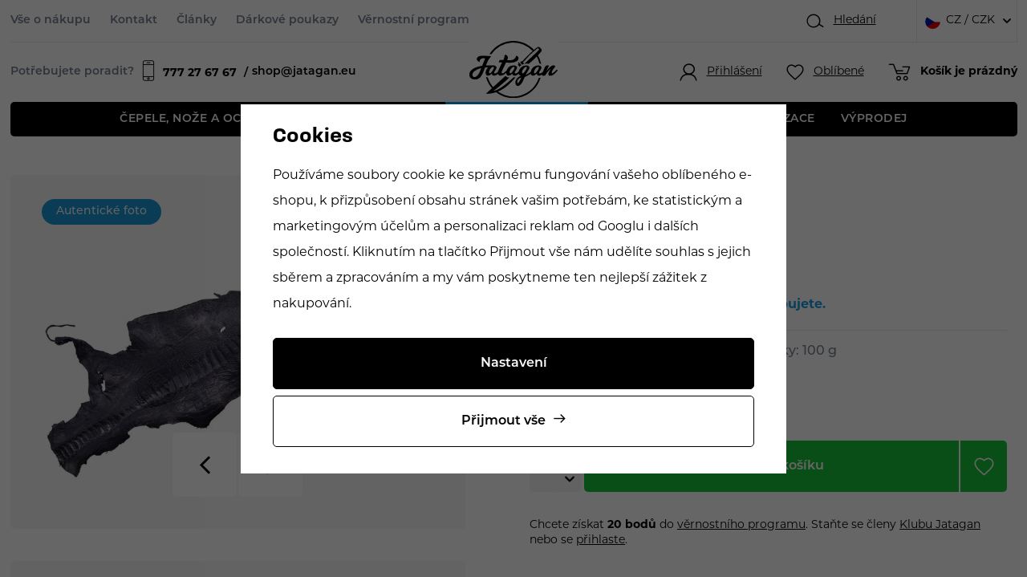

--- FILE ---
content_type: text/html; charset=UTF-8
request_url: https://www.jatagan.cz/pstrosi-kuze-52_z20426/
body_size: 22388
content:
<!DOCTYPE html>


                     
    
         
            
   

    
        
                
        
        

                                                

   
   
   

   
      

<html class="no-js lang-cs" lang="cs">
<head>
   <meta charset="utf-8">
   
      <meta name="author" content="Jatagan.cz">
   

   <meta name="web_author" content="wpj.cz">

   
      <meta name="description" content="Pštrosí kůže z afrických pštrosů. Vyznačuje se mimořádnou pevností a trvanlivostí.  Je odolná vůči opotřebení a v nepropustnosti vody předčí kůži krokodýlí.">
   

         <meta name="viewport" content="width=device-width, initial-scale=1">
   
   <meta property="og:title" content="Pštrosí kůže 52 - Prodej nožů a potřeb pro výrobu nožů | Jatagan">
      
         <meta property="og:image" content="https://www.jatagan.cz/data/tmp/108/3/35373_108.jpg?1718540664_1">
   
   <meta property="og:url" content="https://www.jatagan.cz/pstrosi-kuze-52_z20426/">
   <meta property="og:type" content="website">

   
   

   
      <title>Pštrosí kůže 52 - Prodej nožů a potřeb pro výrobu nožů | Jatagan</title>
   

   
      
   <link rel="stylesheet" href="https://use.typekit.net/ahb7llz.css">


      
         <link rel="stylesheet" href="/web/build/app.4969f6fb.css">
         
      
   <link rel="stylesheet" href="/web/build/product.490fbe42.css">

   
   
             
       <link rel="alternate" hreflang="cs" href="https://www.jatagan.cz/pstrosi-kuze-52_z20426/">
          
       <link rel="alternate" hreflang="en" href="https://www.jatagan.eu/ostrich-skin-52_z20426/">
          
       <link rel="alternate" hreflang="sk" href="https://www.jatagan.sk/pstrosia-koza-52_z20426/">
   

   
         <link rel="canonical" href="https://www.jatagan.cz/pstrosi-kuze-52_z20426/">
   

   
               <meta name="robots" content="index, follow">
         

   
         

   
   <link rel="shortcut icon" href="/templates/images/favicon.ico">
   
   
   <link rel="search" href="/vyhledavani/" type="text/html">

   <script src="/common/static/js/sentry-6.16.1.min.js"></script>

<script>
   Sentry.init({
      dsn: 'https://bdac53e35b1b4424b35eb8b76bcc2b1a@sentry.wpj.cz/9',
      allowUrls: [
         /www\.jatagan\.cz\//
      ],
      denyUrls: [
         // Facebook flakiness
         /graph\.facebook\.com/i,
         // Facebook blocked
         /connect\.facebook\.net\/en_US\/all\.js/i,
         // Chrome extensions
         /extensions\//i,
         /^chrome:\/\//i,
         /kupshop\.local/i
      ],
      beforeSend(event) {
         if (!/FBA[NV]|PhantomJS|SznProhlizec/.test(window.navigator.userAgent)) {
            return event;
         }
      },
      ignoreErrors: [
         // facebook / ga + disabled cookies
         'fbq is not defined',
         'Can\'t find variable: fbq',
         '_gat is not defined',
         'AW is not defined',
         'Can\'t find variable: AW',
         'url.searchParams.get', // gtm koza
         // localstorage not working in incoginto mode in iOS
         'The quota has been exceeded',
         'QuotaExceededError',
         'Undefined variable: localStorage',
         'localStorage is null',
         'The operation is insecure',
         "Failed to read the 'localStorage'",
         "gtm_",
         "Can't find variable: glami",
      ]
   });

   Sentry.setTag("web", "prod_jatagan_db");
   Sentry.setTag("wbpck", 1);
   Sentry.setTag("adm", 0);
   Sentry.setTag("tpl", "x");
   Sentry.setTag("sentry_v", "6.16.1");
</script>

   <script>
   window.wpj = window.wpj || {};
   wpj.onReady = wpj.onReady || [];
   wpj.jsShop = wpj.jsShop || {events:[]};

   window.dataLayer = window.dataLayer || [];
   function gtag() {
      window.dataLayer.push(arguments);
   }
   window.wpj.cookie_bar_send = true;

   wpj.getCookie = (sKey) => decodeURIComponent(
      document.cookie.replace(
         new RegExp(
            '(?:(?:^|.*;)\\s*' +
            encodeURIComponent(sKey).replace(/[\-\.\+\*]/g, '\\$&') +
            '\\s*\\=\\s*([^;]*).*$)|^.*$'
         ),
         '$1'
      )
   ) || null;

      var consents = wpj.getCookie('cookie-bar')?.split(',');

   if (!(consents instanceof Array)){
      consents = [];
   }

   consents_fields = {
      ad_storage: consents.includes('ad_storage') ? 'granted' : 'denied',
      ad_user_data: consents.includes('ad_storage') ? 'granted' : 'denied',
      ad_personalization: consents.includes('ad_storage') ? 'granted' : 'denied',
      personalization_storage: consents.includes('personalization_and_functionality_storage') ? 'granted' : 'denied',
      functionality_storage: 'granted',
      analytics_storage: consents.includes('analytics_storage') ? 'granted' : 'denied',
   };
   gtag('consent', 'default', consents_fields);

   gtag("set", "ads_data_redaction", true);

   dataLayer.push({
      'event': 'defaultConsent',
      'consents' : consents_fields,
      'version': 'v2'
   });
   </script>

<script>
   wpj.data = wpj.data || { };

      wpj.data.instagram = true;
   
   

   

   
</script>


   

         <meta name="google-site-verification" content="xea0s6o4JqPd1VS3s27YmvpF0Ibpo8J0z7HR8bDl110">
   
   
   
   
          

      

   

<script>page_data = {"page":{"language":"cs","title":"P\u0161tros\u00ed k\u016f\u017ee 52 - Prodej no\u017e\u016f a pot\u0159eb pro v\u00fdrobu no\u017e\u016f | Jatagan","path":"\/pstrosi-kuze-52_z20426\/","currency":"CZK","currencyRate":1,"breadCrumbs":[{"id":"","name":"Dom\u016f"},{"id":1112,"name":"V\u00fdroba pouzdra"},{"id":77,"name":"K\u016f\u017ee"},{"id":"","name":"P\u0161tros\u00ed k\u016f\u017ee 52"}],"environment":"live","type":"product"},"user":{"sessionId":"77349773a6b9bd8150f188accb1ba3ac","cartId":"no-cartID","type":"anonymous","cartValue":0,"cartValueWithVat":0,"cartValueWithoutVat":0,"cartItems":0},"resetRefferer":false,"event":"pageView","products":[{"id":20426,"idProduct":20426,"EAN":2000000204260,"code":"LY282","productCode":"LY282","hasVariations":false,"variationsIds":[],"idVariation":null,"variationCode":null,"variationName":null,"soldOut":null,"idAll":[],"categoryMain":[{"id":1112,"name":"V\u00fdroba pouzdra"},{"id":77,"name":"K\u016f\u017ee"}],"categoryCurrent":[{"id":1112,"name":"V\u00fdroba pouzdra"},{"id":77,"name":"K\u016f\u017ee"},{"id":"","name":"P\u0161tros\u00ed k\u016f\u017ee 52"}],"producer":"","campaigns":{"AF":{"id":"AF","name":"Autentick\u00e9 foto"},"SU":{"id":"SU","name":"Unik\u00e1t"}},"name":"P\u0161tros\u00ed k\u016f\u017ee 52","vat":21,"price":420.66,"priceWithVat":509,"priceWithoutVat":420.66,"priceVat":88.34,"priceWithoutDiscount":420.66,"discount":0,"hasDiscount":false,"availability":"Skladem","url":"https:\/\/www.jatagan.cz\/pstrosi-kuze-52_z20426\/","imageUrl":"https:\/\/www.jatagan.cz\/data\/tmp\/0\/3\/35373_0.jpg?1718540664_1","position":1}],"once":false,"version":"v2"};page_data['page']['layout'] = window.innerWidth  > 991 ? 'web' : window.innerWidth > 543 ? 'tablet' : 'mobil';dataLayer.push(page_data);</script><script src="/common/static/wpj/wpj.gtm.js?v2"></script><script>var urlParams = new URLSearchParams(window.location.search);var hash = location.href.split("#")[1] || urlParams.get('id_variation') || "";gtm_getDetailImpressions(hash, 'detailImpressions');</script><script>
              wpj.onReady.push(function () {
                 [ 'logout', 'registration', 'login', 'newsletter_subscribe'].forEach(function (type) {
                    let cookieValue = wpj.storage.cookies.getItem('gtm_'+type);

                    if (cookieValue === null) {
                       return;
                    }
                    wpj.storage.cookies.removeItem('gtm_'+type);

                    cookieValue = JSON.parse(cookieValue);

                    let valueData;
                    if (type === 'newsletter_subscribe') {
                       valueData = { ...cookieValue };
                       type = 'newsletterSubscribe';
                    } else if (cookieValue instanceof Array) {
                       valueData = { data: cookieValue };
                    } else {
                       valueData = { value: cookieValue };
                    }
                     window.dataLayer.push({
                        event: 'success' +  gtm_ucfirst(type),
                           ...valueData
                     });
                 });
              });
              function gtm_ucfirst(str) {
                   if (!str || typeof str !== 'string') return str;
                   return str.charAt(0).toUpperCase() + str.slice(1);
               }
           </script>      <!-- Google Tag Manager -->
   <script data-cookieconsent="ignore">(function(w,d,s,l,i) {w[l] = w[l] || [];w[l].push({'gtm.start': new Date().getTime(), event: 'gtm.js'});
         var f = d.getElementsByTagName(s)[0],j=d.createElement(s),dl=l != 'dataLayer' ? '&l=' + l : '';
         j.async = true;j.src='//www.googletagmanager.com/gtm.js?id=' + i + dl;f.parentNode.insertBefore(j, f);
      })(window, document, 'script', 'dataLayer', 'GTM-5ZH8KV3');</script>
   <!-- End Google Tag Manager -->
</head>
<body >



<!-- Google Tag Manager -->
   <noscript>
       <iframe src="//www.googletagmanager.com/ns.html?id=GTM-5ZH8KV3" height="0" width="0" style="display:none;visibility:hidden"></iframe>
   </noscript>
<!-- End Google Tag Manager -->


   
      <div class="infopanel-top">
   
</div>
<header class="header ">
   <div class="container display-flex">
      <div class="header-wrapper">
         <div class="header-top">
            
<div class="header-top-left">
    
   <ul class="">
                 <li class=" item-39">
             <a href="/vse-o-nakupu/" >
                 Vše o nákupu
             </a>
                        </li>
                 <li class=" item-32">
             <a href="/kontakt/" >
                 Kontakt
             </a>
                        </li>
                 <li class=" item-58">
             <a href="/clanky/" >
                 Články
             </a>
                        </li>
                 <li class=" item-62">
             <a href="/darkove-poukazy_k1014/" >
                 Dárkové poukazy
             </a>
                        </li>
                 <li class=" item-60">
             <a href="/bonus-program/" >
                 Věrnostní program
             </a>
                        </li>
          </ul>

</div>

            <div class="header-top-right">
               <div class="header-search header-icon">
                  <a href="/vyhledavani/" data-toggle="search">
                     <span class="fc icons_search"></span>
                     <span class="title">Hledání</span>
                  </a>
               </div>
               
<div class="header-top-lang">
   <div class="header-top-lang">
      <div class="lang-switch" data-lang-switch>
         <div class="lang active lang-cs">
                           CZ / CZK
                     </div>

                                                         <a href="/change-language/en/" class="lang lang-en">
                                       EU / EUR
                                 </a>
                                                <a href="/change-language/sk/" class="lang lang-sk">
                                       SK / EUR
                                 </a>
                           </div>
   </div>
</div>
            </div>
         </div>

         <a href="/" title="Prodej nožů a potřeb pro výrobu nožů | Jatagan" class="logo">
            <img src="/templates/images/logo.svg" alt="Draps" class="img-responsive" width="174" height="112">
         </a>

         <div class="header-bottom">
            <div class="need-help">
               <p>Potřebujete poradit?</p>
               <a href="tel:777276767"><span class="fc icons_mobile"></span><strong>777 27 67 67 </strong></a>
               <a href="mailto:shop@jatagan.eu">shop@jatagan.eu</a>
            </div>
            <div class="header-burger">
               <button href="#" data-toggle="burger">
                  <span class="fc icons_burger"></span>
               </button>
            </div>

            <div class="header-icons">
               <div class="header-login header-icon cart-signin">
                  <a href="/prihlaseni/">
                     <span class="fc icons_user"></span>
                                             <span class="title">Přihlášení</span>
                                       </a>
               </div>

               <div class="header-favorite header-icon">
                  <a href="/oblibene/" class="cart-signin" title="Oblíbené produkty">
                     <span class="fc icons_heart">
                                             </span>
                     <span class="title">Oblíbené</span>
                  </a>
               </div>

               <div class="header-cart header-icon ">
   <a  data-reload="cart-info">
      <span class="fc icons_cart">
               </span>
      <span class="price">
                     <span class="cart-title">Košík je prázdný</span>
               </span>
   </a>
</div>

<div class="cartbox-focus custom-scrollbar" data-cartbox>
   
      <div class="cartbox-header">
         
            <p class="h3">Nákupní košík</p>
         
         
            <a href="#" class="fc lightbox_close" data-cartbox-hide></a>
         
      </div>
   

   <div class="cartbox-product-list" >
      <div data-reload="cartbox-products">
                     <p class="no-items">V košíku nemáte žádné zboží.</p>
               </div>
   </div>


   <div class="cartbox-footer">
      <div data-reload="cartbox-footer">
         
                           

   <div class="shipping-progress">
      <span class="fc icons_delivery"></span>
      <p>
                     K dopravě zdarma zbývá
            <strong>3 000 Kč</strong>
               </p>

      <div class="shipping-bar">
                                 <span style="width: 0%"></span>
               </div>
      
   </div>
                        
               <div class="price-title">Mezisoučet
                  <strong class="total-price h3">0 Kč</strong>

                                 </div>
            

            
               <a href="/kosik/" class="btn btn-block btn-primary disabled">Do košíku</a>
            
         
      </div>
   </div>
</div>
<div class="cartbox-bg" data-cartbox></div>
<div class="cartbox-overlay" data-cartbox data-cartbox-hide></div>

            </div>
         </div>
      </div>
      <div class="header-sections">
          <ul class="level-0" data-sections="header"><li class="nav-item has-submenu" data-navitem="1108"><a href="/cepele-noze-a-oceli_k1108/" class="nav-link">Čepele, nože a oceli </a><div class="submenu"><div class="container"><div class="submenu-links"><ul class="level-1"><li class="nav-item has-submenu" data-navitem="117"><a href="/cepele-noze-a-oceli_k1108/cepele-nozu_k117/" class="nav-link"><div class="img"><img src="/data/tmp/6/0/0_6.jpg?_1" data-src="/data/tmp/6/7/117_6.jpg?1768907593_1" class="img-responsive" alt="Čepele nožů" width="100" height="100" loading="lazy"></div><span class="link">Čepele nožů</span></a></li><li class="nav-item " data-navitem="57"><a href="/cepele-noze-a-oceli_k1108/nozirske-oceli_k57/" class="nav-link"><div class="img"><img src="/data/tmp/6/0/0_6.jpg?_1" data-src="/data/tmp/6/7/57_6.jpg?1768908637_1" class="img-responsive" alt="Nožířské oceli" width="100" height="100" loading="lazy"></div><span class="link">Nožířské oceli</span></a></li><li class="nav-item " data-navitem="83"><a href="/cepele-noze-a-oceli_k1108/stavebnice-nozu_k83/" class="nav-link"><div class="img"><img src="/data/tmp/6/0/0_6.jpg?_1" data-src="/data/tmp/6/3/83_6.jpg?1768908979_1" class="img-responsive" alt="Stavebnice nožů" width="100" height="100" loading="lazy"></div><span class="link">Stavebnice nožů</span></a></li><li class="nav-item " data-navitem="2127"><a href="/cepele-noze-a-oceli_k1108/dily-na-noze_k2127/" class="nav-link"><div class="img"><img src="/data/tmp/6/0/0_6.jpg?_1" data-src="/data/tmp/6/7/2127_6.jpg?1768909017_1" class="img-responsive" alt="Díly na nože" width="100" height="100" loading="lazy"></div><span class="link">Díly na nože</span></a></li><li class="nav-item " data-navitem="302"><a href="/cepele-noze-a-oceli_k1108/noze_k302/" class="nav-link"><div class="img"><img src="/data/tmp/6/0/0_6.jpg?_1" data-src="/data/tmp/6/2/302_6.jpg?1768909951_1" class="img-responsive" alt="Nože" width="100" height="100" loading="lazy"></div><span class="link">Nože</span></a></li></ul></div></div></div></li><li class="nav-item has-submenu" data-navitem="1110"><a href="/materialy-na-strenky_k1110/" class="nav-link">Materiály na střenky </a><div class="submenu"><div class="container"><div class="submenu-links"><ul class="level-1"><li class="nav-item has-submenu" data-navitem="129"><a href="/materialy-na-strenky_k1110/drevo-orechy_k129/" class="nav-link"><div class="img"><img src="/data/tmp/6/0/0_6.jpg?_1" data-src="/data/tmp/6/9/129_6.jpg?1691668383_1" class="img-responsive" alt="Dřevo, ořechy" width="100" height="100" loading="lazy"></div><span class="link">Dřevo, ořechy</span></a></li><li class="nav-item " data-navitem="13"><a href="/materialy-na-strenky_k1110/stabilizovane-drevo_k13/" class="nav-link"><div class="img"><img src="/data/tmp/6/0/0_6.jpg?_1" data-src="/data/tmp/6/3/13_6.jpg?1691671298_1" class="img-responsive" alt="Stabilizované dřevo" width="100" height="100" loading="lazy"></div><span class="link">Stabilizované dřevo</span></a></li><li class="nav-item " data-navitem="1806"><a href="/materialy-na-strenky_k1110/stabilizovane-kosti_k1806/" class="nav-link"><div class="img"><img src="/data/tmp/6/0/0_6.jpg?_1" data-src="/data/tmp/6/6/1806_6.jpg?1691671309_1" class="img-responsive" alt="Stabilizované kosti" width="100" height="100" loading="lazy"></div><span class="link">Stabilizované kosti</span></a></li><li class="nav-item " data-navitem="1904"><a href="/materialy-na-strenky_k1110/laminovane-drevo_k1904/" class="nav-link"><div class="img"><img src="/data/tmp/6/0/0_6.jpg?_1" data-src="/data/tmp/6/4/1904_6.jpg?1691671121_1" class="img-responsive" alt="Laminované dřevo" width="100" height="100" loading="lazy"></div><span class="link">Laminované dřevo</span></a></li><li class="nav-item has-submenu" data-navitem="2119"><a href="/materialy-na-strenky_k1110/kompozitni-materialy_k2119/" class="nav-link"><div class="img"><img src="/data/tmp/6/0/0_6.jpg?_1" data-src="/data/tmp/6/9/2119_6.jpg?1691670655_1" class="img-responsive" alt="Kompozitní materiály" width="100" height="100" loading="lazy"></div><span class="link">Kompozitní materiály</span></a></li><li class="nav-item has-submenu" data-navitem="15"><a href="/materialy-na-strenky_k1110/rohy-parozi-kosti_k15/" class="nav-link"><div class="img"><img src="/data/tmp/6/0/0_6.jpg?_1" data-src="/data/tmp/6/5/15_6.jpg?1768991257_1" class="img-responsive" alt="Rohy, paroží, kosti" width="100" height="100" loading="lazy"></div><span class="link">Rohy, paroží, kosti</span></a></li><li class="nav-item " data-navitem="23"><a href="/materialy-na-strenky_k1110/kovy_k23/" class="nav-link"><div class="img"><img src="/data/tmp/6/0/0_6.jpg?_1" data-src="/data/tmp/6/3/23_6.jpg?1768991593_1" class="img-responsive" alt="Kovy" width="100" height="100" loading="lazy"></div><span class="link">Kovy</span></a></li><li class="nav-item " data-navitem="21"><a href="/materialy-na-strenky_k1110/srouby-nyty-zastity_k21/" class="nav-link"><div class="img"><img src="/data/tmp/6/0/0_6.jpg?_1" data-src="/data/tmp/6/1/21_6.jpg?1768991748_1" class="img-responsive" alt="Šrouby, nýty, záštity" width="100" height="100" loading="lazy"></div><span class="link">Šrouby, nýty, záštity</span></a></li><li class="nav-item " data-navitem="27"><a href="/materialy-na-strenky_k1110/oleje-vosky-lepidla_k27/" class="nav-link"><div class="img"><img src="/data/tmp/6/0/0_6.jpg?_1" data-src="/data/tmp/6/7/27_6.jpg?1768992181_1" class="img-responsive" alt="Oleje, vosky, lepidla" width="100" height="100" loading="lazy"></div><span class="link">Oleje, vosky, lepidla</span></a></li></ul></div></div></div></li><li class="nav-item has-submenu" data-navitem="1112"><a href="/vyroba-pouzdra_k1112/" class="nav-link">Výroba pouzdra </a><div class="submenu"><div class="container"><div class="submenu-links"><ul class="level-1"><li class="nav-item has-submenu" data-navitem="109"><a href="/vyroba-pouzdra_k1112/sedlarske-potreby_k109/" class="nav-link"><div class="img"><img src="/data/tmp/6/0/0_6.jpg?_1" data-src="/data/tmp/6/9/109_6.jpg?1768913895_1" class="img-responsive" alt="Sedlářské potřeby" width="100" height="100" loading="lazy"></div><span class="link">Sedlářské potřeby</span></a></li><li class="nav-item " data-navitem="1372"><a href="/vyroba-pouzdra_k1112/kozene-snurky-a-umele-slachy_k1372/" class="nav-link"><div class="img"><img src="/data/tmp/6/0/0_6.jpg?_1" data-src="/data/tmp/6/2/1372_6.jpg?1768914540_1" class="img-responsive" alt="Kožené šňůrky a umělé šlachy" width="100" height="100" loading="lazy"></div><span class="link">Kožené šňůrky a umělé šlachy</span></a></li><li class="nav-item " data-navitem="77"><a href="/vyroba-pouzdra_k1112/kuze_k77/" class="nav-link"><div class="img"><img src="/data/tmp/6/0/0_6.jpg?_1" data-src="/data/tmp/6/7/77_6.jpg?1768988766_1" class="img-responsive" alt="Kůže" width="100" height="100" loading="lazy"></div><span class="link">Kůže</span></a></li><li class="nav-item " data-navitem="99"><a href="/vyroba-pouzdra_k1112/boltaron-a-kydex_k99/" class="nav-link"><div class="img"><img src="/data/tmp/6/0/0_6.jpg?_1" data-src="/data/tmp/6/9/99_6.jpg?1768989251_1" class="img-responsive" alt="Boltaron a kydex" width="100" height="100" loading="lazy"></div><span class="link">Boltaron a kydex</span></a></li><li class="nav-item has-submenu" data-navitem="1514"><a href="/vyroba-pouzdra_k1112/paracord_k1514/" class="nav-link"><div class="img"><img src="/data/tmp/6/0/0_6.jpg?_1" data-src="/data/tmp/6/4/1514_6.jpg?1768989389_1" class="img-responsive" alt="Paracord" width="100" height="100" loading="lazy"></div><span class="link">Paracord</span></a></li><li class="nav-item " data-navitem="25"><a href="/vyroba-pouzdra_k1112/pouzdra_k25/" class="nav-link"><div class="img"><img src="/data/tmp/6/0/0_6.jpg?_1" data-src="/data/tmp/6/5/25_6.jpg?1768913810_1" class="img-responsive" alt="Pouzdra" width="100" height="100" loading="lazy"></div><span class="link">Pouzdra</span></a></li></ul></div></div></div></li><li class="nav-item has-submenu" data-navitem="1114"><a href="/stroje-a-naradi_k1114/" class="nav-link">STROJE A NÁŘADÍ </a><div class="submenu"><div class="container"><div class="submenu-links"><ul class="level-1"><li class="nav-item has-submenu" data-navitem="2042"><a href="/stroje-a-naradi_k1114/brouseni-a-ostreni_k2042/" class="nav-link"><div class="img"><img src="/data/tmp/6/0/0_6.jpg?_1" data-src="/data/tmp/6/2/2042_6.jpg?1768990051_1" class="img-responsive" alt="Broušení a ostření" width="100" height="100" loading="lazy"></div><span class="link">Broušení a ostření</span></a></li><li class="nav-item " data-navitem="2090"><a href="/stroje-a-naradi_k1114/brusky-tormek_k2090/" class="nav-link"><div class="img"><img src="/data/tmp/6/0/0_6.jpg?_1" data-src="/data/tmp/6/0/2090_6.jpg?1768990458_1" class="img-responsive" alt="Brusky TORMEK" width="100" height="100" loading="lazy"></div><span class="link">Brusky TORMEK</span></a></li><li class="nav-item " data-navitem="45"><a href="/stroje-a-naradi_k1114/lesteni_k45/" class="nav-link"><div class="img"><img src="/data/tmp/6/0/0_6.jpg?_1" data-src="/data/tmp/6/5/45_6.jpg?1768990511_1" class="img-responsive" alt="Leštění" width="100" height="100" loading="lazy"></div><span class="link">Leštění</span></a></li><li class="nav-item " data-navitem="51"><a href="/stroje-a-naradi_k1114/naradi-pripravky_k51/" class="nav-link"><div class="img"><img src="/data/tmp/6/0/0_6.jpg?_1" data-src="/data/tmp/6/1/51_6.jpg?1768990556_1" class="img-responsive" alt="Nářadí - přípravky" width="100" height="100" loading="lazy"></div><span class="link">Nářadí - přípravky</span></a></li><li class="nav-item " data-navitem="55"><a href="/stroje-a-naradi_k1114/plynove-vyhne_k55/" class="nav-link"><div class="img"><img src="/data/tmp/6/0/0_6.jpg?_1" data-src="/data/tmp/6/5/55_6.jpg?1768989819_1" class="img-responsive" alt="Plynové výhně" width="100" height="100" loading="lazy"></div><span class="link">Plynové výhně</span></a></li></ul></div></div></div></li><li class="nav-item " data-navitem="1634"><a href="/stabilizace_k1634/" class="nav-link">Stabilizace </a></li><li class="nav-item " data-navitem="1874"><a href="/vyprodej_k1874/" class="nav-link">VÝPRODEJ </a></li></ul> 

   <script>
      wpj.onReady.push(function () {
                           $('[data-sections="header"] [data-navitem="' + 1112 +'"]').addClass('active');
                  $('[data-sections="header"] [data-navitem="' + 77 +'"]').addClass('active');
                        });
   </script>

      </div>
   </div>

   <div class="header-search-outer">
   <div class="header-search-inner" data-search-form>
      <div class="container">
         <form method="get" role="search" action="/vyhledavani/">
            <input type="text" name="search" value="" maxlength="100" class="form-control autocomplete-control"
                   placeholder="Hledaný výraz" aria-label="Hledaný výraz" autocomplete="off" data-search-input>
            <button name="submit" type="submit" value="Hledat" class="btn btn-primary btn-block"><span>Hledat</span></button>
            <button class="search-toggle" data-toggle="search" aria-label="Zavřít"><i class="fc lightbox_close"></i></button>
         </form>
      </div>
   </div>
</div>


   <script id="productSearch" type="text/x-dot-template">
            <div class="container autocomplete-inner">
         
         {{? it.items.Produkty || it.items.Kategorie || it.items.Vyrobci || it.items.Clanky || it.items.Stranky }}

         <div class="autocomplete-wrapper">
            {{? it.items.Kategorie }}
            <div class="autocomplete-categories">
               
               <p class="title-default">Kategorie</p>
               
               <ul>
                  {{~it.items.Kategorie.items :item :index}}
                  <li data-autocomplete-item="section">
                     <a href="/presmerovat/?type=category&id={{=item.id}}">{{=item.label}}</a>
                  </li>
                  {{~}}
               </ul>
            </div>
            {{?}}

            {{? it.items.Vyrobci }}
            <div class="autocomplete-categories">
               <p class="title-default">Značky</p>
               <ul>
                  {{~it.items.Vyrobci.items :item :index}}
                  <li data-autocomplete-item="section">
                     <a href="/presmerovat/?type=producer&id={{=item.id}}">{{=item.label}}</a>
                  </li>
                  {{~}}
               </ul>
            </div>
            {{?}}

            {{? it.items.Produkty }}
            <div class="autocomplete-products">
               
               <p class="title-default">Produkty</p>
               
               <ul>
                  {{~it.items.Produkty.items :item :index}}
                  {{? index < 4 }}
                  <li class="autocomplete-product-item" data-autocomplete-item="product">
                     <a href="/presmerovat/?type=product&id={{=item.id}}">
                        <div class="img">
                           {{? item.image }}
                           <img src="{{=item.image}}" alt="{{=item.label}}" class="img-fluid">
                           {{??}}
                           <img src="/common/static/images/no-img.png" alt="{{=item.label}}" class="img-fluid">
                           {{?}}
                        </div>
                        <span class="title">{{=item.label}}</span>
                        
                        
                                                        
                               {{? item.price }}
                               <span class="price">{{=item.price}}</span>
                               {{?}}
                            
                                                    
                        
                     </a>
                  </li>
                  {{?}}
                  {{~}}
               </ul>
            </div>
            {{?}}

            
            <div class="ac-showall d-showall" data-autocomplete-item="show-all">
               <a href="" class="btn btn-primary btn-block">Zobrazit všechny výsledky</a>
            </div>
            
         </div>

         <div class="autocomplete-side">
            {{? it.items.Clanky }}
            <div class="autocomplete-articles">
               <p class="title-default">Články</p>
               <ul>
                  {{~it.items.Clanky.items :item :index}}
                  {{? index < 2 }}
                  <li data-autocomplete-item="section">
                     <a href="/presmerovat/?type=article&id={{=item.id}}">
                        {{? item.photo }}
                        <img src="{{=item.photo}}" alt="{{=item.label}}" width="200" height="143" class="img-fluid">
                        {{?}}
                        {{=item.label}}
                     </a>
                  </li>
                  {{?}}
                  {{~}}
               </ul>
            </div>
            {{?}}
            {{? it.items.Stranky }}
            <div class="autocomplete-pages">
               <p class="title-default">Ostatní</p>
               <ul>
                  {{~it.items.Stranky.items :item :index}}
                  <li data-autocomplete-item="section">
                     <a href="{{=item.url}}">
                        {{=item.label}}
                     </a>
                  </li>
                  {{~}}
               </ul>
            </div>
            {{?}}
            
            <div class="ac-showall resp-showall" data-autocomplete-item="show-all">
               <a href="" class="btn btn-primary btn-block">Zobrazit všechny výsledky</a>
            </div>
            
         </div>

         

         {{??}}
         <div class="autocomplete-noresult">
            <p>
               
               Žádný výsledek
               
            </p>
         </div>
         {{?}}
         
      </div>
   </script>



      <script>
      
      
      wpj.onReady.push(function () {
         $('[data-search-input]').productSearch({
                        
         });
      });
            
   </script>



   <div class="container container-search">
      <div class="header-search-inline">
   <form method="get" action="/vyhledavani/">
      <input type="text" name="search" value="" maxlength="100" class="form-control autocomplete-control"
             placeholder="Vyhledat..." autocomplete="off" data-search-input>
      <button name="submit" type="submit" value="Hledat"
              class="btn btn-search fc icons_search" aria-label="Hledat"></button>
         </form>
</div>
   </div>
   
   <script id="productSearch" type="text/x-dot-template">
            <div class="container autocomplete-inner">
         
         {{? it.items.Produkty || it.items.Kategorie || it.items.Vyrobci || it.items.Clanky || it.items.Stranky }}

         <div class="autocomplete-wrapper">
            {{? it.items.Kategorie }}
            <div class="autocomplete-categories">
               
               <p class="title-default">Kategorie</p>
               
               <ul>
                  {{~it.items.Kategorie.items :item :index}}
                  <li data-autocomplete-item="section">
                     <a href="/presmerovat/?type=category&id={{=item.id}}">{{=item.label}}</a>
                  </li>
                  {{~}}
               </ul>
            </div>
            {{?}}

            {{? it.items.Vyrobci }}
            <div class="autocomplete-categories">
               <p class="title-default">Značky</p>
               <ul>
                  {{~it.items.Vyrobci.items :item :index}}
                  <li data-autocomplete-item="section">
                     <a href="/presmerovat/?type=producer&id={{=item.id}}">{{=item.label}}</a>
                  </li>
                  {{~}}
               </ul>
            </div>
            {{?}}

            {{? it.items.Produkty }}
            <div class="autocomplete-products">
               
               <p class="title-default">Produkty</p>
               
               <ul>
                  {{~it.items.Produkty.items :item :index}}
                  {{? index < 4 }}
                  <li class="autocomplete-product-item" data-autocomplete-item="product">
                     <a href="/presmerovat/?type=product&id={{=item.id}}">
                        <div class="img">
                           {{? item.image }}
                           <img src="{{=item.image}}" alt="{{=item.label}}" class="img-fluid">
                           {{??}}
                           <img src="/common/static/images/no-img.png" alt="{{=item.label}}" class="img-fluid">
                           {{?}}
                        </div>
                        <span class="title">{{=item.label}}</span>
                        
                        
                                                        
                               {{? item.price }}
                               <span class="price">{{=item.price}}</span>
                               {{?}}
                            
                                                    
                        
                     </a>
                  </li>
                  {{?}}
                  {{~}}
               </ul>
            </div>
            {{?}}

            
            <div class="ac-showall d-showall" data-autocomplete-item="show-all">
               <a href="" class="btn btn-primary btn-block">Zobrazit všechny výsledky</a>
            </div>
            
         </div>

         <div class="autocomplete-side">
            {{? it.items.Clanky }}
            <div class="autocomplete-articles">
               <p class="title-default">Články</p>
               <ul>
                  {{~it.items.Clanky.items :item :index}}
                  {{? index < 2 }}
                  <li data-autocomplete-item="section">
                     <a href="/presmerovat/?type=article&id={{=item.id}}">
                        {{? item.photo }}
                        <img src="{{=item.photo}}" alt="{{=item.label}}" width="200" height="143" class="img-fluid">
                        {{?}}
                        {{=item.label}}
                     </a>
                  </li>
                  {{?}}
                  {{~}}
               </ul>
            </div>
            {{?}}
            {{? it.items.Stranky }}
            <div class="autocomplete-pages">
               <p class="title-default">Ostatní</p>
               <ul>
                  {{~it.items.Stranky.items :item :index}}
                  <li data-autocomplete-item="section">
                     <a href="{{=item.url}}">
                        {{=item.label}}
                     </a>
                  </li>
                  {{~}}
               </ul>
            </div>
            {{?}}
            
            <div class="ac-showall resp-showall" data-autocomplete-item="show-all">
               <a href="" class="btn btn-primary btn-block">Zobrazit všechny výsledky</a>
            </div>
            
         </div>

         

         {{??}}
         <div class="autocomplete-noresult">
            <p>
               
               Žádný výsledek
               
            </p>
         </div>
         {{?}}
         
      </div>
   </script>



      <script>
      
      
      wpj.onReady.push(function () {
         $('[data-search-input]').productSearch({
                        
         });
      });
            
   </script>


   <div class="infopanel-bottom">
      
   </div>
</header>
   

   
   <main class="main product-main">
      
   <ul class="breadcrumbs">
                           <li><a href="/" title="Zpět na úvod">Úvod</a></li>
                                                   <li><a href="/vyroba-pouzdra_k1112/" title="Zpět na Výroba pouzdra">Výroba pouzdra</a></li>
                                       <li><a href="/vyroba-pouzdra_k1112/kuze_k77/" title="Zpět na Kůže">Kůže</a></li>
                                       <li class="active">Pštrosí kůže 52</li>
                     </ul>


      <div class="product-top">
         <div class="container">
            <div class="row">
               <div class="col-xxs-12 col-md-6 column-left sticky">
                                       <span class="flag flag-authentic">Autentické foto</span>
                                    <div class="product-gallery" data-gallery-wrapper>
                     <div class="product-photos">
         <div id="product-gallery">
            <a href="/data/tmp/0/3/35373_0.jpg?1718540664_1" data-rel="gallery">
               <img src="/data/tmp/3/3/35373_3.jpg?1718540664_1"
                    data-src="/data/tmp/3/3/35373_3.jpg?1718540664_1"
                    alt="Pštrosí kůže 52"
                    class="img-responsive "
                    width="795" height="605">
            </a>
                                                                                                      <a href="/data/tmp/0/4/35374_0.jpg?1718540665_1" data-rel="gallery">
                     <img src="/data/tmp/3/4/35374_3.jpg?1718540665_1" data-src="/data/tmp/3/4/35374_3.jpg?1718540665_1"
                          alt="Pštrosí kůže 52"
                          class="img-responsive "
                          width="795" height="605">
                  </a>
                                    </div>
      </div>

      <div class="gallery-nav-wrapper" id="photo-nav-container">
         <div class="tns-nav" data-tns-nav>
            <button data-src="/data/tmp/3/3/35373_3.jpg?1718540664_1" data-nav="1"></button>
                                             <button data-src="/data/tmp/3/4/35374_3.jpg?1718540665_1" data-nav="2"></button>
                                    </div>
      </div>
      <div class="tns-controls" data-tns-controls>
         <button data-controls="prev"></button>
         <button data-controls="next"></button>
      </div>

   
</div>
               </div>

               <div class="col-xxs-12 col-md-6 column-right pull-right">
                  <div class="container">
                     <div class="product-flags-wrapper">
                        <div>
                                                                                                                                                    
                            
                           
                                                   </div>
                     </div>

                     <h1>Pštrosí kůže 52</h1>

                     
                     <div class="annotation">
                        <p>135*590 mm</p>
                                                   <p class="authentic">Autentické foto - Co je na fotce to kupujete.</p>
                                             </div>

                                             
                        
                        <div data-reload="variation">
   
            
         <form action="/kosik/" method="get" data-buy-form id="product_form">
         <input type="hidden" name="act" value="add">
         <input type="hidden" name="redir" value="1">
         <input type="hidden" name="IDproduct" value="20426" data-detail-productid>
                  

   
   


                     <div class="code-weight">
                                 <p class="code">Katalog. číslo:&nbsp;LY282</p>
                                                <p class="code">Hmotnost položky: 100&nbsp;g</p>
                           </div>
         
         <div class="delivery-code">
   <p class="delivery delivery-0" data-deliverytime>
                           Skladem 1 ks
                  </p>
</div>


         <div class="submit-block-wrapper">
            
<div class="product-price-block">
   <p class="price">
       
                            <strong data-price>509 Kč <span class="dph">vč. DPH</span></strong>
          </p>
</div>
            
<div class="submit-block">
   
   

          
          <div class="buy-count-wrapper">
             <input class="form-control" type="number" name="No" title="Počet kusů" value="1" step="1" data-filter="noreload">
             <div class="buy_count">
                <button type="button" class="fc icons_caret-up plus_unit"
                        title="Přidat 1 ks"></button>
                <button type="button" class="fc icons_caret-down minus_unit"
                        title="Odebrat 1 ks"></button>
             </div>
          </div>
       
   
   
      <button type="submit" class="btn btn-insert" data-submit-btn data-tracking-clickAddToCart='{"add":{"products":[{"id":20426,"idProduct":20426,"EAN":2000000204260,"code":"LY282","productCode":"LY282","hasVariations":false,"variationsIds":[],"idVariation":null,"variationCode":null,"variationName":null,"soldOut":null,"idAll":[],"categoryMain":[{"id":1112,"name":"V\u00fdroba pouzdra"},{"id":77,"name":"K\u016f\u017ee"}],"categoryCurrent":[{"id":1112,"name":"V\u00fdroba pouzdra"},{"id":77,"name":"K\u016f\u017ee"},{"id":"","name":"P\u0161tros\u00ed k\u016f\u017ee 52"}],"producer":"","campaigns":{"AF":{"id":"AF","name":"Autentick\u00e9 foto"},"SU":{"id":"SU","name":"Unik\u00e1t"}},"name":"P\u0161tros\u00ed k\u016f\u017ee 52","vat":21,"price":420.66,"priceWithVat":509,"priceWithoutVat":420.66,"priceVat":88.34,"priceWithoutDiscount":420.66,"discount":0,"hasDiscount":false,"availability":"Skladem","url":"https:\/\/www.jatagan.cz\/pstrosi-kuze-52_z20426\/","imageUrl":"https:\/\/www.jatagan.cz\/data\/tmp\/0\/3\/35373_0.jpg?1718540664_1","position":1,"quantity":1}],"listName":"detail :","listId":null},"event":"addToCart","_clear":true,"once":false,"version":"v2"}'>
          Vložit do košíku

                </button>
   

   
          
              <a href="/launch.php?s=favorite&amp;IDp=20426" class="btn-fav cart-signin"
      rel="nofollow" data-signin-next="/launch.php?s=favorite&amp;IDp=20426" title="Přidat do oblíbených" data-favorites-add="1">
      <span class="fc icons_heart"></span>
   </a>

             </div>
         </div>
      </form>

      
   <div class="bonus-points bonus-points-product">       <p>
         Chcete získat
            <strong>
                <span data-bonus data-bonus-points="20">20</span>                bodů            </strong>
          do <a href="/bonus-program/">věrnostního programu</a>.                       Staňte se členy <a href="/uzivatel/?acti=new">Klubu Jatagan</a> nebo se <a href="/prihlaseni/" class="cart-signin">přihlaste</a>.                </p>   </div>
   </div>

                                       </div>
               </div>
            </div>
         </div>
      </div>

      <div class="product-bottom">
         

         <div class="container">
            <div class="row">
               <div class="col-xxs-12 col-lg-6 column-left">
                  <div class="column-left-wrapper">
                     <div class="product-tabs tabs-left" data-tabs="product-description">
   <a href="#tabs-1" class="nav-link tab-link active" data-tab-target="#tabs-1" data-tabs="nav">
      <h3>Popis produktu</h3>
   </a>
   <div class="tab-pane active" id="tabs-1" data-tabs="content">
               <p>Pštrosí kůže z afrických pštrosů.</p>

<p>Vyznačuje se mimořádnou pevností a trvanlivostí. </p>

<p>Je odolná vůči opotřebení a v nepropustnosti vody předčí kůži krokodýlí.</p>

<p>Vhodná na výrobu pouzder, peněženek a jiných výrobků z kůže.</p>

<p>Je také vhodná na zdobení.</p>

<p>Síla kůže je 1-2mm, a rozměr udává šířku v prostředku kůže a délku.</p>
      
                        </div>
   <script>
      if (window.innerWidth < 768) {
         document.querySelector("[data-tab-target='#tabs-1']").classList.remove("active");
         document.getElementById("tabs-1").classList.remove("active");
      }
   </script>

   <a href="#tabs-2" class="nav-link tab-link review" data-tab-target="#tabs-2" data-tabs="nav" id="hodnoceni">
      <h3>Hodnocení
               </h3>
   </a>
   <div class="tab-pane" id="tabs-2" data-tabs="content">
      

   <div class="reviews-header" id="reviews-header">
   <div class="reviews-title">
      <p class="h2">Recenze</p>
               <p>Žádné hodnocení</p>
         </div>
         <button type="button" data-wpj-focus="/reviews/20426/" data-wpj-focus-ajax="1" class="btn btn-secondary">
         <i class="fc icons_plus"></i>Moje vlastní zkušenost
      </button>
   </div>


   <div class="reviews-empty">
         <p>
                     Tento produkt zatím nemá žádné hodnocení.
               </p>
                 <a href="/pravidla-hodnoceni/" class="reviews-rules-link">Informace k získávání recenzí</a>
</div>
   </div>
</div>
                  </div>
               </div>
               <div class="col-xxs-12 col-lg-6 column-right pull-right">
                  <div class="container">
                     <div class="product-tabs tabs-right" data-tabs="product-description-right">
   
         <a href="#tabs-4" class="nav-link tab-link" data-tab-target="#tabs-4" data-tabs="nav">
         <h3>Parametry</h3>
      </a>
      <div class="tab-pane" id="tabs-4" data-tabs="content">
            <div class="product-params">
      <ul>
                                    <li>
                  <span>Druh kůže</span>
                                       Pštrosí kůže                                 </li>
                                                <li>
                  <span>Rozměr kůže</span>
                                       135*590 mm                                 </li>
                     
               </ul>
   </div>
      </div>
   
                           
   
   
   </div>
                                       </div>
               </div>
            </div>
         </div>
      </div>

      
      
      <div class="products-related">
         <div class="container">
            
         </div>
      </div>

      
         <div class="block-contact">
   <div class="container">
      <div class="content row container-narrow">
         <div class="title-wrapper">
            <p class="title-top">Potřebujete poradit?</p>
            <h2 class="h1">Ozvěte se nám</h2>
         </div>
         <div class="contact">
            <a href="tel:777276767">777 27 67 67</a>
            <span>/</span>
            <a href="mailto:shop@jatagan.eu">shop@jatagan.eu</a>
         </div>
      </div>
   </div>
</div>
         <div class="instafeed-wrapper container">
   <div class="social-header">
      <h2 class="h1">Ostře nás sledujte</h2>
      <div class="social-icons">
           <a href="https://www.instagram.com/jatagan.eu/?hl=cs" target="_blank" rel="noreferrer"><span class="fc icons_ig"></span></a>
               <a href="https://www.facebook.com/jatagan.eu/" target="_blank" rel="noreferrer"><span class="fc icons_facebook"></span></a>
    </div>
   </div>
   <div id="instafeed" class="instafeed"></div>
</div>
      
   </main>

   <footer class="footer">
      <div class="container">
         <div class="container-narrow">
            <div class="footer-contact resp">
               <a href="/" title="Prodej nožů a potřeb pro výrobu nožů | Jatagan" class="logo">
                  <img src="/templates/images/logo.svg" alt="Jatagan" class="img-responsive" width="199" height="128">
               </a>
               <p>Tel.: <a href="tel:777276767">777 27 67 67</a></p>
               <p>E-mail: <a href="mailto:shop@jatagan.eu">shop@jatagan.eu</a></p>
            </div>

            <div class="footer-menu">
                  <div class="column">
            <p class="title-default">Jatagan</p>
            <ul class="list-unstyled">
                                 <li >
                     <a href="/prodejna/" >O nás</a>
                  </li>
                                 <li >
                     <a href="/kontakt/" >Kontakt</a>
                  </li>
                                 <li >
                     <a href="/clanky/2/" >Galerie hotových nožů</a>
                  </li>
                                 <li >
                     <a href="/clanky/" >Články</a>
                  </li>
                                 <li >
                     <a href="/darkove-poukazy_k1014/" >Dárkové poukazy</a>
                  </li>
                                 <li >
                     <a href="/caste-dotazy/" >Časté dotazy</a>
                  </li>
                           </ul>
         </div>
                        <div class="column">
            <p class="title-default">Vše o nákupu</p>
            <ul class="list-unstyled">
                                 <li >
                     <a href="/doprava-a-platba/" >Doprava a platba</a>
                  </li>
                                 <li >
                     <a href="/reklamace/" >Reklamace</a>
                  </li>
                                 <li >
                     <a href="/obchodni-podminky/" >Obchodní podmínky</a>
                  </li>
                           </ul>
         </div>
                           </div>


            <div class="footer-contact desktop">
               <a href="/" title="Prodej nožů a potřeb pro výrobu nožů | Jatagan" class="logo">
                  <img src="/templates/images/logo.svg" alt="Jatagan" class="img-responsive" width="253" height="163">
               </a>
               <p>Tel.: <a href="tel:777276767">777 27 67 67</a></p>
               <p>E-mail: <a href="mailto:shop@jatagan.eu">shop@jatagan.eu</a></p>
            </div>

            <div class="newsletter">
               <h3 class="title-default">News</h3>
               <p>Nožířský svět je plný zajímavých věcí, chcete se o nich dozvědět víc? Pošlete nám e-mail.</p>
               <form name="login" method="post" action="/newsletter/?subscribe=1" data-recaptcha-lazy>
                  <input class="form-control" type="email" name="email" value="" placeholder="Vaše e-mailová adresa">
                  <button class="btn btn-newsletter" type="submit" name="Submit" value=""
                          data-sitekey="6LfofPkUAAAAAG2prDjCHJz9V3VcHbuxtKhFiTWd" data-recaptcha="btn">
                     <span class="fc icons_subscribe"></span>
                  </button>
               </form>
               <div class="social-icons">
           <a href="https://www.instagram.com/jatagan.eu/?hl=cs" target="_blank" rel="noreferrer"><span class="fc icons_ig"></span></a>
               <a href="https://www.facebook.com/jatagan.eu/" target="_blank" rel="noreferrer"><span class="fc icons_facebook"></span></a>
    </div>
            </div>
         </div>
      </div>
   </footer>
   <div class="copyright container">
      <p>© Jatagan.cz 2026</p>

      <ul class="list-inline">
           <li><a href="" data-cookie-bar="open">Nastavení cookies</a></li>
       <li>
      <a href="" data-wpj-focus="/formulare/report-inappropriate-content/" data-wpj-focus-ajax="1">
         Nahlásit závadný obsah
      </a>
   </li>
            <li>
           <a href="/obchodni-podminky/" >
               Obchodní podmínky
           </a>
        </li>
            <li>
           <a href="/souhlas-se-zpracovanim-osobnich-udaju/" >
               Souhlas se zpracováním osobních údajů
           </a>
        </li>
            <li>
           <a href="/zpracovani-osobnich-udaju/" >
               Zásady zpracování osobních údajů
           </a>
        </li>
    </ul>


      <div>
         Shop máme od&nbsp;<a href="http://www.wpj.cz">wpj.cz</a>
      </div>
   </div>

   <div class="focus product-question"  id="SU" role="dialog" aria-modal="true" aria-labelledby="focus-title" tabindex="-1">
   <div class="focus-dialog">       <div class="focus-content">
         
            
            <div class="focus-header">
               <span class="title" id="focus-title">
    Dotaz na produkt
</span>

               <a href="#" class="focus-close" data-focus="close">
                  <span>zavřít</span> <span class="fc lightbox_close"></span>
               </a>
            </div>
            
            
   <a href="/formulare/dotaz-na-produkt/?url=https://www.jatagan.cz/pstrosi-kuze-52_z20426/&amp;subject=P%C5%A1tros%C3%AD%20k%C5%AF%C5%BEe%2052" data-ondemand rel="nofollow">Načíst</a>
   <div data-reload="product_question"></div>

         
      </div>
   </div>
</div>
   <div data-reload="favorite">
      
         </div>

   <div class="focus product-delivery"  id="SU" role="dialog" aria-modal="true" aria-labelledby="focus-title" tabindex="-1">
   <div class="focus-dialog">       <div class="focus-content">
         
            
            <div class="focus-header">
               <span class="title" id="focus-title">
    Kdy zboží obdržím?
</span>

               <a href="#" class="focus-close" data-focus="close">
                  <span>zavřít</span> <span class="fc lightbox_close"></span>
               </a>
            </div>
            
            
                    
    

                       <p class="delivery delivery-0">
                              Skladem
           </p>
        
                   <table>
                                                    <tr>
                      
               <td class="name">Zásilkovna - výdejní místa</td>
       <td class="date">v pátek 23. 1.</td>
       <td class="price">
                          99 Kč
                  </td>
    
                  </tr>
                                                    <tr>
                      
               <td class="name">Zásilkovna - doručení na adresu</td>
       <td class="date">v pondělí 26. 1.</td>
       <td class="price">
                          120 Kč
                  </td>
    
                  </tr>
                                                    <tr>
                      
               <td class="name">PPL</td>
       <td class="date">v pátek 23. 1.</td>
       <td class="price">
                          149 Kč
                  </td>
    
                  </tr>
                                                    <tr>
                      
               <td class="name">Česká pošta - Balík do ruky</td>
       <td class="date">v pátek 23. 1.</td>
       <td class="price">
                          128 Kč
                  </td>
    
                  </tr>
                                                    <tr>
                      
               <td class="name">Česká pošta - Balík do balíkovny</td>
       <td class="date">v pátek 23. 1.</td>
       <td class="price">
                          72 Kč
                  </td>
    
                  </tr>
                                                    <tr>
                      
               <td class="name">Osobní vyzvednutí</td>
       <td class="date">dnes</td>
       <td class="price">
                          zdarma
                  </td>
    
                  </tr>
               
                          </table>
        
        <p>Termíny doručení jsou závislé na aktuální situaci a kapacitách přepravních společností.</p>
    
         
      </div>
   </div>
</div>
   <div data-reload="favorite">
      
         </div>




    
        <div class="sections-responsive" data-sections-responsive>
   
      <div class="sections-responsive-header">
         <div class="responsive-login cart-signin">
            <span class="fc icons_user"></span>
                           <a href="/prihlaseni/">Přihlášení</a>
                     </div>
         <div class="responsive-favorite">
            <a href="/oblibene/" class="cart-signin" title="Oblíbené produkty">
               <span class="fc icons_heart"></span>
               <span class="title">Oblíbené</span>
            </a>
         </div>
         <button data-toggle="burger">
            <span class="fc lightbox_close"></span>
         </button>
      </div>
   
    <ul class="nav list-unstyled"><li class="nav-item nav-item-1108" data-level="0"><span class="toggle-sub"> Čepele, nože a oceli </span><ul class="sub-nav"><li class="sub-heading toggle-back">zpět</li><li class="nav-item nav-item-117" data-level="1"><span class="toggle-sub"><span class="figure"><img src="/data/tmp/10/7/117_10.jpg?1768907593_1" loading="lazy" alt="Čepele nožů" width="100" height="100" class="img-responsive"></span> Čepele nožů </span><ul class="sub-nav"><li class="sub-heading toggle-back">zpět</li><li class="nav-item nav-item-1394" data-level="2"><a href="/cepele-noze-a-oceli_k1108/cepele-nozu_k117/kuchynske-cepele-a-potreby_k1394/" class="sub-item"><span class="figure"><img src="/data/tmp/10/4/1394_10.jpg?1691667904_1" loading="lazy" alt="Kuchyňské" width="100" height="100" class="img-responsive"></span> Kuchyňské </a></li><li class="nav-item nav-item-2096" data-level="2"><a href="/cepele-noze-a-oceli_k1108/cepele-nozu_k117/rezbarske-cepele_k2096/" class="sub-item"><span class="figure"><img src="/data/tmp/10/6/2096_10.jpg?1768907470_1" loading="lazy" alt="Řezbářské" width="100" height="100" class="img-responsive"></span> Řezbářské </a></li><li class="nav-item nav-item-1364" data-level="2"><a href="/cepele-noze-a-oceli_k1108/cepele-nozu_k117/finky-a-lovecke_k1364/" class="sub-item"><span class="figure"><img src="/data/tmp/10/4/1364_10.jpg?1768907650_1" loading="lazy" alt="Finky a lovecké" width="100" height="100" class="img-responsive"></span> Finky a lovecké </a></li><li class="sub-heading nav-item nav-item-117"><a href="/cepele-noze-a-oceli_k1108/cepele-nozu_k117/"><span>Všechny produkty</span><span class="fc icons_allproducts"></span></a></li></ul></li><li class="nav-item nav-item-57" data-level="1"><a href="/cepele-noze-a-oceli_k1108/nozirske-oceli_k57/" class="sub-item"><span class="figure"><img src="/data/tmp/10/7/57_10.jpg?1768908637_1" loading="lazy" alt="Nožířské oceli" width="100" height="100" class="img-responsive"></span> Nožířské oceli </a></li><li class="nav-item nav-item-83" data-level="1"><a href="/cepele-noze-a-oceli_k1108/stavebnice-nozu_k83/" class="sub-item"><span class="figure"><img src="/data/tmp/10/3/83_10.jpg?1768908979_1" loading="lazy" alt="Stavebnice nožů" width="100" height="100" class="img-responsive"></span> Stavebnice nožů </a></li><li class="nav-item nav-item-2127" data-level="1"><a href="/cepele-noze-a-oceli_k1108/dily-na-noze_k2127/" class="sub-item"><span class="figure"><img src="/data/tmp/10/7/2127_10.jpg?1768909017_1" loading="lazy" alt="Díly na nože" width="100" height="100" class="img-responsive"></span> Díly na nože </a></li><li class="nav-item nav-item-302" data-level="1"><a href="/cepele-noze-a-oceli_k1108/noze_k302/" class="sub-item"><span class="figure"><img src="/data/tmp/10/2/302_10.jpg?1768909951_1" loading="lazy" alt="Nože" width="100" height="100" class="img-responsive"></span> Nože </a></li><li class="sub-heading nav-item nav-item-1108"><a href="/cepele-noze-a-oceli_k1108/"><span>Všechny produkty</span><span class="fc icons_allproducts"></span></a></li></ul></li><li class="nav-item nav-item-1110" data-level="0"><span class="toggle-sub"> Materiály na střenky </span><ul class="sub-nav"><li class="sub-heading toggle-back">zpět</li><li class="nav-item nav-item-129" data-level="1"><span class="toggle-sub"><span class="figure"><img src="/data/tmp/10/9/129_10.jpg?1691668383_1" loading="lazy" alt="Dřevo, ořechy" width="100" height="100" class="img-responsive"></span> Dřevo, ořechy </span><ul class="sub-nav"><li class="sub-heading toggle-back">zpět</li><li class="nav-item nav-item-2064" data-level="2"><a href="/materialy-na-strenky_k1110/drevo-orechy_k129/bocote_k2064/" class="sub-item"><span class="figure"><img src="/data/tmp/10/4/2064_10.jpg?1743175804_1" loading="lazy" alt="Bocote" width="100" height="100" class="img-responsive"></span> Bocote </a></li><li class="nav-item nav-item-145" data-level="2"><a href="/materialy-na-strenky_k1110/drevo-orechy_k129/exoticke-dreviny_k145/" class="sub-item"><span class="figure"><img src="/data/tmp/10/5/145_10.jpg?1691668436_1" loading="lazy" alt="Exotické dřeviny" width="100" height="100" class="img-responsive"></span> Exotické dřeviny </a></li><li class="nav-item nav-item-1270" data-level="2"><a href="/materialy-na-strenky_k1110/drevo-orechy_k129/finska-briza_k1270/" class="sub-item"><span class="figure"><img src="/data/tmp/10/0/1270_10.jpg?1691668450_1" loading="lazy" alt="Finská bříza" width="100" height="100" class="img-responsive"></span> Finská bříza </a></li><li class="nav-item nav-item-1278" data-level="2"><a href="/materialy-na-strenky_k1110/drevo-orechy_k129/ironwood_k1278/" class="sub-item"><span class="figure"><img src="/data/tmp/10/8/1278_10.jpg?1691668825_1" loading="lazy" alt="Ironwood" width="100" height="100" class="img-responsive"></span> Ironwood </a></li><li class="nav-item nav-item-1322" data-level="2"><a href="/materialy-na-strenky_k1110/drevo-orechy_k129/oliva_k1322/" class="sub-item"><span class="figure"><img src="/data/tmp/10/2/1322_10.jpg?1691668840_1" loading="lazy" alt="Oliva" width="100" height="100" class="img-responsive"></span> Oliva </a></li><li class="nav-item nav-item-1946" data-level="2"><a href="/materialy-na-strenky_k1110/drevo-orechy_k129/palisandr-santos_k1946/" class="sub-item"><span class="figure"><img src="/data/tmp/10/6/1946_10.jpg?1701332148_1" loading="lazy" alt="Palisandr Santos" width="100" height="100" class="img-responsive"></span> Palisandr Santos </a></li><li class="nav-item nav-item-2120" data-level="2"><a href="/materialy-na-strenky_k1110/drevo-orechy_k129/orechy_k2120/" class="sub-item"><span class="figure"><img src="/data/tmp/10/0/2120_10.jpg?1691670614_1" loading="lazy" alt="Ořechy" width="100" height="100" class="img-responsive"></span> Ořechy </a></li><li class="sub-heading nav-item nav-item-129"><a href="/materialy-na-strenky_k1110/drevo-orechy_k129/"><span>Všechny produkty</span><span class="fc icons_allproducts"></span></a></li></ul></li><li class="nav-item nav-item-13" data-level="1"><a href="/materialy-na-strenky_k1110/stabilizovane-drevo_k13/" class="sub-item"><span class="figure"><img src="/data/tmp/10/3/13_10.jpg?1691671298_1" loading="lazy" alt="Stabilizované dřevo" width="100" height="100" class="img-responsive"></span> Stabilizované dřevo </a></li><li class="nav-item nav-item-1806" data-level="1"><a href="/materialy-na-strenky_k1110/stabilizovane-kosti_k1806/" class="sub-item"><span class="figure"><img src="/data/tmp/10/6/1806_10.jpg?1691671309_1" loading="lazy" alt="Stabilizované kosti" width="100" height="100" class="img-responsive"></span> Stabilizované kosti </a></li><li class="nav-item nav-item-1904" data-level="1"><a href="/materialy-na-strenky_k1110/laminovane-drevo_k1904/" class="sub-item"><span class="figure"><img src="/data/tmp/10/4/1904_10.jpg?1691671121_1" loading="lazy" alt="Laminované dřevo" width="100" height="100" class="img-responsive"></span> Laminované dřevo </a></li><li class="nav-item nav-item-2119" data-level="1"><span class="toggle-sub"><span class="figure"><img src="/data/tmp/10/9/2119_10.jpg?1691670655_1" loading="lazy" alt="Kompozitní materiály" width="100" height="100" class="img-responsive"></span> Kompozitní materiály </span><ul class="sub-nav"><li class="sub-heading toggle-back">zpět</li><li class="nav-item nav-item-1076" data-level="2"><a href="/materialy-na-strenky_k1110/kompozitni-materialy_k2119/carbon-fiber_k1076/" class="sub-item"><span class="figure"><img src="/data/tmp/10/6/1076_10.jpg?1691670687_1" loading="lazy" alt="Carbon fiber" width="100" height="100" class="img-responsive"></span> Carbon fiber </a></li><li class="nav-item nav-item-153" data-level="2"><a href="/materialy-na-strenky_k1110/kompozitni-materialy_k2119/micarta_k153/" class="sub-item"><span class="figure"><img src="/data/tmp/10/3/153_10.jpg?1691671029_1" loading="lazy" alt="Micarta" width="100" height="100" class="img-responsive"></span> Micarta </a></li><li class="nav-item nav-item-1074" data-level="2"><a href="/materialy-na-strenky_k1110/kompozitni-materialy_k2119/g-10_k1074/" class="sub-item"><span class="figure"><img src="/data/tmp/10/4/1074_10.jpg?1691670976_1" loading="lazy" alt="G-10" width="100" height="100" class="img-responsive"></span> G-10 </a></li><li class="nav-item nav-item-17" data-level="2"><a href="/materialy-na-strenky_k1110/kompozitni-materialy_k2119/fibr_k17/" class="sub-item"><span class="figure"><img src="/data/tmp/10/7/17_10.jpg?1691670747_1" loading="lazy" alt="Fíbr" width="100" height="100" class="img-responsive"></span> Fíbr </a></li><li class="nav-item nav-item-2078" data-level="2"><a href="/materialy-na-strenky_k1110/kompozitni-materialy_k2119/c-tek_k2078/" class="sub-item"><span class="figure"><img src="/data/tmp/10/8/2078_10.jpg?1691670716_1" loading="lazy" alt="C-Tek" width="100" height="100" class="img-responsive"></span> C-Tek </a></li><li class="nav-item nav-item-1254" data-level="2"><a href="/materialy-na-strenky_k1110/kompozitni-materialy_k2119/corian_k1254/" class="sub-item"><span class="figure"><img src="/data/tmp/10/4/1254_10.jpg?1691670703_1" loading="lazy" alt="Corian" width="100" height="100" class="img-responsive"></span> Corian </a></li><li class="nav-item nav-item-1016" data-level="2"><a href="/materialy-na-strenky_k1110/kompozitni-materialy_k2119/elforyn_k1016/" class="sub-item"><span class="figure"><img src="/data/tmp/10/6/1016_10.jpg?1691670734_1" loading="lazy" alt="Elforyn" width="100" height="100" class="img-responsive"></span> Elforyn </a></li><li class="nav-item nav-item-1252" data-level="2"><a href="/materialy-na-strenky_k1110/kompozitni-materialy_k2119/juma_k1252/" class="sub-item"><span class="figure"><img src="/data/tmp/10/2/1252_10.jpg?1691671003_1" loading="lazy" alt="Juma" width="100" height="100" class="img-responsive"></span> Juma </a></li><li class="nav-item nav-item-1782" data-level="2"><a href="/materialy-na-strenky_k1110/kompozitni-materialy_k2119/kirinite_k1782/" class="sub-item"><span class="figure"><img src="/data/tmp/10/2/1782_10.jpg?1691671018_1" loading="lazy" alt="Kirinite" width="100" height="100" class="img-responsive"></span> Kirinite </a></li><li class="nav-item nav-item-1236" data-level="2"><a href="/materialy-na-strenky_k1110/kompozitni-materialy_k2119/polypropylen_k1236/" class="sub-item"><span class="figure"><img src="/data/tmp/10/6/1236_10.jpg?1691671085_1" loading="lazy" alt="Polypropylen" width="100" height="100" class="img-responsive"></span> Polypropylen </a></li><li class="nav-item nav-item-1116" data-level="2"><a href="/materialy-na-strenky_k1110/kompozitni-materialy_k2119/akrylat_k1116/" class="sub-item"><span class="figure"><img src="/data/tmp/10/6/1116_10.jpg?1768991299_1" loading="lazy" alt="Akrylát" width="100" height="100" class="img-responsive"></span> Akrylát </a></li><li class="nav-item nav-item-1938" data-level="2"><a href="/materialy-na-strenky_k1110/kompozitni-materialy_k2119/inlace_k1938/" class="sub-item"><span class="figure"><img src="/data/tmp/10/8/1938_10.jpg?1768991311_1" loading="lazy" alt="Inlace" width="100" height="100" class="img-responsive"></span> Inlace </a></li><li class="sub-heading nav-item nav-item-2119"><a href="/materialy-na-strenky_k1110/kompozitni-materialy_k2119/"><span>Všechny produkty</span><span class="fc icons_allproducts"></span></a></li></ul></li><li class="nav-item nav-item-15" data-level="1"><span class="toggle-sub"><span class="figure"><img src="/data/tmp/10/5/15_10.jpg?1768991257_1" loading="lazy" alt="Rohy, paroží, kosti" width="100" height="100" class="img-responsive"></span> Rohy, paroží, kosti </span><ul class="sub-nav"><li class="sub-heading toggle-back">zpět</li><li class="nav-item nav-item-119" data-level="2"><a href="/materialy-na-strenky_k1110/rohy-parozi-kosti_k15/velbloud_k119/" class="sub-item"><span class="figure"><img src="/data/tmp/10/9/119_10.jpg?1768991379_1" loading="lazy" alt="Velbloud" width="100" height="100" class="img-responsive"></span> Velbloud </a></li><li class="nav-item nav-item-1308" data-level="2"><a href="/materialy-na-strenky_k1110/rohy-parozi-kosti_k15/los_k1308/" class="sub-item"><span class="figure"><img src="/data/tmp/10/8/1308_10.jpg?1768991392_1" loading="lazy" alt="Los" width="100" height="100" class="img-responsive"></span> Los </a></li><li class="nav-item nav-item-123" data-level="2"><a href="/materialy-na-strenky_k1110/rohy-parozi-kosti_k15/merino_k123/" class="sub-item"><span class="figure"><img src="/data/tmp/10/3/123_10.jpg?1768991438_1" loading="lazy" alt="Merino" width="100" height="100" class="img-responsive"></span> Merino </a></li><li class="nav-item nav-item-127" data-level="2"><a href="/materialy-na-strenky_k1110/rohy-parozi-kosti_k15/buvol_k127/" class="sub-item"><span class="figure"><img src="/data/tmp/10/7/127_10.jpg?1768991457_1" loading="lazy" alt="Buvol" width="100" height="100" class="img-responsive"></span> Buvol </a></li><li class="nav-item nav-item-225" data-level="2"><a href="/materialy-na-strenky_k1110/rohy-parozi-kosti_k15/antilopa-springbok_k225/" class="sub-item"><span class="figure"><img src="/data/tmp/10/5/225_10.jpg?1768991473_1" loading="lazy" alt="Antilopa Springbok" width="100" height="100" class="img-responsive"></span> Antilopa Springbok </a></li><li class="nav-item nav-item-1306" data-level="2"><a href="/materialy-na-strenky_k1110/rohy-parozi-kosti_k15/sob_k1306/" class="sub-item"><span class="figure"><img src="/data/tmp/10/6/1306_10.jpg?1768991493_1" loading="lazy" alt="Sob" width="100" height="100" class="img-responsive"></span> Sob </a></li><li class="nav-item nav-item-125" data-level="2"><a href="/materialy-na-strenky_k1110/rohy-parozi-kosti_k15/prase-bradavicnate_k125/" class="sub-item"><span class="figure"><img src="/data/tmp/10/5/125_10.jpg?1768991518_1" loading="lazy" alt="Prase bradavičnaté" width="100" height="100" class="img-responsive"></span> Prase bradavičnaté </a></li><li class="nav-item nav-item-2125" data-level="2"><a href="/materialy-na-strenky_k1110/rohy-parozi-kosti_k15/antilopa-kudu_k2125/" class="sub-item"><span class="figure"><img src="/data/tmp/10/5/2125_10.jpg?1768991549_1" loading="lazy" alt="Antilopa Kudu" width="100" height="100" class="img-responsive"></span> Antilopa Kudu </a></li><li class="sub-heading nav-item nav-item-15"><a href="/materialy-na-strenky_k1110/rohy-parozi-kosti_k15/"><span>Všechny produkty</span><span class="fc icons_allproducts"></span></a></li></ul></li><li class="nav-item nav-item-23" data-level="1"><a href="/materialy-na-strenky_k1110/kovy_k23/" class="sub-item"><span class="figure"><img src="/data/tmp/10/3/23_10.jpg?1768991593_1" loading="lazy" alt="Kovy" width="100" height="100" class="img-responsive"></span> Kovy </a></li><li class="nav-item nav-item-21" data-level="1"><a href="/materialy-na-strenky_k1110/srouby-nyty-zastity_k21/" class="sub-item"><span class="figure"><img src="/data/tmp/10/1/21_10.jpg?1768991748_1" loading="lazy" alt="Šrouby, nýty, záštity" width="100" height="100" class="img-responsive"></span> Šrouby, nýty, záštity </a></li><li class="nav-item nav-item-27" data-level="1"><a href="/materialy-na-strenky_k1110/oleje-vosky-lepidla_k27/" class="sub-item"><span class="figure"><img src="/data/tmp/10/7/27_10.jpg?1768992181_1" loading="lazy" alt="Oleje, vosky, lepidla" width="100" height="100" class="img-responsive"></span> Oleje, vosky, lepidla </a></li><li class="sub-heading nav-item nav-item-1110"><a href="/materialy-na-strenky_k1110/"><span>Všechny produkty</span><span class="fc icons_allproducts"></span></a></li></ul></li><li class="nav-item nav-item-1112" data-level="0"><span class="toggle-sub"> Výroba pouzdra </span><ul class="sub-nav"><li class="sub-heading toggle-back">zpět</li><li class="nav-item nav-item-109" data-level="1"><span class="toggle-sub"><span class="figure"><img src="/data/tmp/10/9/109_10.jpg?1768913895_1" loading="lazy" alt="Sedlářské potřeby" width="100" height="100" class="img-responsive"></span> Sedlářské potřeby </span><ul class="sub-nav"><li class="sub-heading toggle-back">zpět</li><li class="nav-item nav-item-1132" data-level="2"><a href="/vyroba-pouzdra_k1112/sedlarske-potreby_k109/rucni-siti_k1132/" class="sub-item"><span class="figure"><img src="/data/tmp/10/2/1132_10.jpg?1768913959_1" loading="lazy" alt="Ruční šití" width="100" height="100" class="img-responsive"></span> Ruční šití </a></li><li class="nav-item nav-item-1130" data-level="2"><a href="/vyroba-pouzdra_k1112/sedlarske-potreby_k109/noze-a-prislusenstvi_k1130/" class="sub-item"><span class="figure"><img src="/data/tmp/10/0/1130_10.jpg?1768913993_1" loading="lazy" alt="Nože a příslušenství" width="100" height="100" class="img-responsive"></span> Nože a příslušenství </a></li><li class="nav-item nav-item-1128" data-level="2"><a href="/vyroba-pouzdra_k1112/sedlarske-potreby_k109/derovace_k1128/" class="sub-item"><span class="figure"><img src="/data/tmp/10/8/1128_10.jpg?1768914043_1" loading="lazy" alt="Děrovače" width="100" height="100" class="img-responsive"></span> Děrovače </a></li><li class="nav-item nav-item-1136" data-level="2"><a href="/vyroba-pouzdra_k1112/sedlarske-potreby_k109/znaceni-a-zdobeni_k1136/" class="sub-item"><span class="figure"><img src="/data/tmp/10/6/1136_10.jpg?1768914172_1" loading="lazy" alt="Značení a zdobení" width="100" height="100" class="img-responsive"></span> Značení a zdobení </a></li><li class="nav-item nav-item-1140" data-level="2"><a href="/vyroba-pouzdra_k1112/sedlarske-potreby_k109/ostatni-naradi_k1140/" class="sub-item"><span class="figure"><img src="/data/tmp/10/0/1140_10.jpg?1768914272_1" loading="lazy" alt="Ostatní nářadí" width="100" height="100" class="img-responsive"></span> Ostatní nářadí </a></li><li class="nav-item nav-item-2108" data-level="2"><a href="/vyroba-pouzdra_k1112/sedlarske-potreby_k109/sedlarske-kovani_k2108/" class="sub-item"><span class="figure"><img src="/data/tmp/10/8/2108_10.jpg?1768914407_1" loading="lazy" alt="Sedlářské kování" width="100" height="100" class="img-responsive"></span> Sedlářské kování </a></li><li class="sub-heading nav-item nav-item-109"><a href="/vyroba-pouzdra_k1112/sedlarske-potreby_k109/"><span>Všechny produkty</span><span class="fc icons_allproducts"></span></a></li></ul></li><li class="nav-item nav-item-1372" data-level="1"><a href="/vyroba-pouzdra_k1112/kozene-snurky-a-umele-slachy_k1372/" class="sub-item"><span class="figure"><img src="/data/tmp/10/2/1372_10.jpg?1768914540_1" loading="lazy" alt="Kožené šňůrky a umělé šlachy" width="100" height="100" class="img-responsive"></span> Kožené šňůrky a umělé šlachy </a></li><li class="nav-item nav-item-77" data-level="1"><a href="/vyroba-pouzdra_k1112/kuze_k77/" class="sub-item"><span class="figure"><img src="/data/tmp/10/7/77_10.jpg?1768988766_1" loading="lazy" alt="Kůže" width="100" height="100" class="img-responsive"></span> Kůže </a></li><li class="nav-item nav-item-99" data-level="1"><a href="/vyroba-pouzdra_k1112/boltaron-a-kydex_k99/" class="sub-item"><span class="figure"><img src="/data/tmp/10/9/99_10.jpg?1768989251_1" loading="lazy" alt="Boltaron a kydex" width="100" height="100" class="img-responsive"></span> Boltaron a kydex </a></li><li class="nav-item nav-item-1514" data-level="1"><span class="toggle-sub"><span class="figure"><img src="/data/tmp/10/4/1514_10.jpg?1768989389_1" loading="lazy" alt="Paracord" width="100" height="100" class="img-responsive"></span> Paracord </span><ul class="sub-nav"><li class="sub-heading toggle-back">zpět</li><li class="nav-item nav-item-2129" data-level="2"><a href="/vyroba-pouzdra_k1112/paracord_k1514/paracord_k2129/" class="sub-item"><span class="figure"><img src="/data/tmp/10/9/2129_10.jpg?1768989481_1" loading="lazy" alt="Paracord" width="100" height="100" class="img-responsive"></span> Paracord </a></li><li class="nav-item nav-item-2130" data-level="2"><a href="/vyroba-pouzdra_k1112/paracord_k1514/prislusenstvi-a-ozdoby_k2130/" class="sub-item"><span class="figure"><img src="/data/tmp/10/0/2130_10.jpg?1768989508_1" loading="lazy" alt="Příslušenství a ozdoby" width="100" height="100" class="img-responsive"></span> Příslušenství a ozdoby </a></li><li class="sub-heading nav-item nav-item-1514"><a href="/vyroba-pouzdra_k1112/paracord_k1514/"><span>Všechny produkty</span><span class="fc icons_allproducts"></span></a></li></ul></li><li class="nav-item nav-item-25" data-level="1"><a href="/vyroba-pouzdra_k1112/pouzdra_k25/" class="sub-item"><span class="figure"><img src="/data/tmp/10/5/25_10.jpg?1768913810_1" loading="lazy" alt="Pouzdra" width="100" height="100" class="img-responsive"></span> Pouzdra </a></li><li class="sub-heading nav-item nav-item-1112"><a href="/vyroba-pouzdra_k1112/"><span>Všechny produkty</span><span class="fc icons_allproducts"></span></a></li></ul></li><li class="nav-item nav-item-1114" data-level="0"><span class="toggle-sub"> STROJE A NÁŘADÍ </span><ul class="sub-nav"><li class="sub-heading toggle-back">zpět</li><li class="nav-item nav-item-2042" data-level="1"><span class="toggle-sub"><span class="figure"><img src="/data/tmp/10/2/2042_10.jpg?1768990051_1" loading="lazy" alt="Broušení a ostření" width="100" height="100" class="img-responsive"></span> Broušení a ostření </span><ul class="sub-nav"><li class="sub-heading toggle-back">zpět</li><li class="nav-item nav-item-1786" data-level="2"><a href="/stroje-a-naradi_k1114/brouseni-a-ostreni_k2042/v-sharp_k1786/" class="sub-item"><span class="figure"><img src="/data/tmp/10/6/1786_10.jpg?1768990153_1" loading="lazy" alt="V-Sharp" width="100" height="100" class="img-responsive"></span> V-Sharp </a></li><li class="nav-item nav-item-1838" data-level="2"><a href="/stroje-a-naradi_k1114/brouseni-a-ostreni_k2042/brousici-system-kmfs_k1838/" class="sub-item"><span class="figure"><img src="/data/tmp/10/8/1838_10.jpg?1768990175_1" loading="lazy" alt="Brousící systém KMFS" width="100" height="100" class="img-responsive"></span> Brousící systém KMFS </a></li><li class="nav-item nav-item-1286" data-level="2"><a href="/stroje-a-naradi_k1114/brouseni-a-ostreni_k2042/wicked-edge_k1286/" class="sub-item"><span class="figure"><img src="/data/tmp/10/6/1286_10.jpg?1768990197_1" loading="lazy" alt="Wicked Edge" width="100" height="100" class="img-responsive"></span> Wicked Edge </a></li><li class="nav-item nav-item-1376" data-level="2"><a href="/stroje-a-naradi_k1114/brouseni-a-ostreni_k2042/viceucelove-brusky_k1376/" class="sub-item"><span class="figure"><img src="/data/tmp/10/6/1376_10.jpg?1768990426_1" loading="lazy" alt="Víceúčelové brusky" width="100" height="100" class="img-responsive"></span> Víceúčelové brusky </a></li><li class="nav-item nav-item-1502" data-level="2"><a href="/stroje-a-naradi_k1114/brouseni-a-ostreni_k2042/brousky-taidea_k1502/" class="sub-item"><span class="figure"><img src="/data/tmp/10/2/1502_10.jpg?1768990446_1" loading="lazy" alt="Brousky TAIDEA" width="100" height="100" class="img-responsive"></span> Brousky TAIDEA </a></li><li class="sub-heading nav-item nav-item-2042"><a href="/stroje-a-naradi_k1114/brouseni-a-ostreni_k2042/"><span>Všechny produkty</span><span class="fc icons_allproducts"></span></a></li></ul></li><li class="nav-item nav-item-2090" data-level="1"><a href="/stroje-a-naradi_k1114/brusky-tormek_k2090/" class="sub-item"><span class="figure"><img src="/data/tmp/10/0/2090_10.jpg?1768990458_1" loading="lazy" alt="Brusky TORMEK" width="100" height="100" class="img-responsive"></span> Brusky TORMEK </a></li><li class="nav-item nav-item-45" data-level="1"><a href="/stroje-a-naradi_k1114/lesteni_k45/" class="sub-item"><span class="figure"><img src="/data/tmp/10/5/45_10.jpg?1768990511_1" loading="lazy" alt="Leštění" width="100" height="100" class="img-responsive"></span> Leštění </a></li><li class="nav-item nav-item-51" data-level="1"><a href="/stroje-a-naradi_k1114/naradi-pripravky_k51/" class="sub-item"><span class="figure"><img src="/data/tmp/10/1/51_10.jpg?1768990556_1" loading="lazy" alt="Nářadí - přípravky" width="100" height="100" class="img-responsive"></span> Nářadí - přípravky </a></li><li class="nav-item nav-item-55" data-level="1"><a href="/stroje-a-naradi_k1114/plynove-vyhne_k55/" class="sub-item"><span class="figure"><img src="/data/tmp/10/5/55_10.jpg?1768989819_1" loading="lazy" alt="Plynové výhně" width="100" height="100" class="img-responsive"></span> Plynové výhně </a></li><li class="sub-heading nav-item nav-item-1114"><a href="/stroje-a-naradi_k1114/"><span>Všechny produkty</span><span class="fc icons_allproducts"></span></a></li></ul></li><li class="nav-item nav-item-1634" data-level="0"><a href="/stabilizace_k1634/" class="sub-item"> Stabilizace </a></li><li class="nav-item nav-item-1874" data-level="0"><a href="/vyprodej_k1874/" class="sub-item"> VÝPRODEJ </a></li></ul> 

         <script>
         wpj.onReady.push(function () {
            var hasChildSelection = false;
            var $sectionsResponsive = $("[data-sections-responsive]");

                                    $sectionsResponsive.find(".nav-item-1112").addClass("active-parent");
                                                if ($sectionsResponsive.find(".nav-item-77").closest('.sub-nav').length) {
               hasChildSelection = true;
            }
            $sectionsResponsive.find(".nav-item-77").addClass('active').closest(".active-parent").removeClass("active-parent").addClass("active");
                        
            if (hasChildSelection) {
               $sectionsResponsive.addClass("has-child-selection");
            } else {
               $sectionsResponsive.removeClass("has-child-selection");
            }
         });
      </script>
   
   
      
<div class="">
    
   <ul class="nav list-unstyled nav-resp">
                 <li class=" item-39">
             <a href="/vse-o-nakupu/" >
                 Vše o nákupu
             </a>
                        </li>
                 <li class=" item-32">
             <a href="/kontakt/" >
                 Kontakt
             </a>
                        </li>
                 <li class=" item-58">
             <a href="/clanky/" >
                 Články
             </a>
                        </li>
                 <li class=" item-62">
             <a href="/darkove-poukazy_k1014/" >
                 Dárkové poukazy
             </a>
                        </li>
                 <li class=" item-60">
             <a href="/bonus-program/" >
                 Věrnostní program
             </a>
                        </li>
          </ul>

</div>


      
            <div class="responsive-lang">
                     <a href="/change-language/cs/"
               class="lang lang-cs active">
               CZ/CZK            </a>
                     <a href="/change-language/en/"
               class="lang lang-en ">
               EN/EUR            </a>
                     <a href="/change-language/sk/"
               class="lang lang-sk ">
               SK/EUR            </a>
               </div>

      <div class="need-help">
         <h4>Potřebujete poradit?</h4>
         <a href="tel:777276767"><span class="fc icons_mobile"></span><strong>777 27 67 67 </strong></a>
         <a href="mailto:shop@jatagan.eu"><span class="fc icons_mail"></span>shop@jatagan.eu</a>
      </div>
   
</div>
<div class="menu-focus"></div>
    



   
         <div class="focus focus-login" id="login"  role="dialog" aria-modal="true" aria-labelledby="focus-title" tabindex="-1">
   <div class="focus-dialog">       <div class="focus-content">
         
            
            <div class="focus-header">
               <span class="title" id="focus-title">
   Přihlášení
</span>

               <a href="#" class="focus-close" data-focus="close">
                  <span>zavřít</span> <span class="fc lightbox_close"></span>
               </a>
            </div>
            
            
   <form method="post" action="/prihlaseni/">
      <input type="hidden" name="url" value="/pstrosi-kuze-52_z20426/">

      <div class="form-group">
         <input type="email" name="login" value="" placeholder="E-mail" aria-label="E-mail"
                class="form-control">
      </div>
      <div class="form-group">
         <input type="password" name="password" value="" placeholder="Heslo" aria-label="Heslo" class="form-control"
                autocomplete="current-password">
      </div>
      <div class="text-center">
         <input type="hidden" name="remember" value="1" checked>
         <input class="btn btn-primary" type="submit" value="Přihlásit se" name="Submit">
      </div>
   </form>
   
   <div class="focus-footer">
      <p><a href="/prihlaseni-heslo/">Zapomenuté heslo.</a></p>
      <p>         Jste tu poprvé? <a href="/registrace/">Zaregistrujte se</a>.               </p>
   </div>

         
      </div>
   </div>
</div>
      

<div class="pswp" tabindex="-1" role="dialog" aria-hidden="true">

      <div class="pswp__bg"></div>

      <div class="pswp__scroll-wrap">

            <div class="pswp__container">
         <div class="pswp__item"></div>
         <div class="pswp__item"></div>
         <div class="pswp__item"></div>
      </div>

            <div class="pswp__ui pswp__ui--hidden">
         <div class="pswp__top-bar">

                        <div class="pswp__counter"></div>
            <button class="pswp__button pswp__button--close" title="Zavřít">zavřít</button>
            <button class="pswp__button pswp__button--zoom fc" title="přiblížit/oddálit"></button>

                                    <div class="pswp__preloader">
               <div class="pswp__preloader__icn">
                  <div class="pswp__preloader__cut">
                     <div class="pswp__preloader__donut"></div>
                  </div>
               </div>
            </div>
         </div>

         <button class="pswp__button pswp__button--arrow--left" title="Předchozí"></button>
         <button class="pswp__button pswp__button--arrow--right" title="Následující"></button>
         <div class="pswp__caption">
            <div class="pswp__caption__center"></div>
         </div>
         <div class="pswp__backdrop"></div>

      </div>
   </div>
</div>




   
   <script type="application/ld+json">
{
   "@context": "http://schema.org/",
   "@type": "Product",
   "name": "Pštrosí kůže 52",
   "productID": "20426",
         "image": [
         "https://www.jatagan.cz/data/tmp/0/3/35373_0.jpg?1718540664_1",               "https://www.jatagan.cz/data/tmp/0/4/35374_0.jpg?1718540665_1"            ],
            "description": "135*590 mm",
       
   
                                                                                                                  "offers": {
      "@type": "Offer",
      "priceCurrency": "CZK",
      "price": "509",
      "priceValidUntil" : "2026-02-21",
      
      "availability": "http://schema.org/InStock",
      
      "shippingDetails": {
          "@type": "OfferShippingDetails",
          "shippingRate": {
            "@type": "MonetaryAmount",
            "value": "0",
            "currency": "CZK"
          },
          "shippingDestination": {
            "@type": "DefinedRegion",
            "addressCountry": "CZ"
          },
          "deliveryTime": {
            "@type": "ShippingDeliveryTime",
            "handlingTime": {
              "@type": "QuantitativeValue",
              "minValue": 0,
              "maxValue": 1,
              "unitCode": "DAY"
            },
            "transitTime": {
              "@type": "QuantitativeValue",
              "minValue": "0",
              "maxValue": "2",
              "unitCode": "DAY"
            }
          }
        }
   }   ,
   "gtin13":"2000000204260"
      ,
   "sku":"20426"
   }

</script>

<script type="application/ld+json">
{
"@context": "http://schema.org",
"@type": "BreadcrumbList",
"itemListElement": [
                        {
            "@type": "ListItem",
            "position": 1,
            "item": {
               "@id": "https://www.jatagan.cz/vyroba-pouzdra_k1112/",
               "name": "Výroba pouzdra"
            }
         }
                              , {
            "@type": "ListItem",
            "position": 2,
            "item": {
               "@id": "https://www.jatagan.cz/vyroba-pouzdra_k1112/kuze_k77/",
               "name": "Kůže"
            }
         }
                              , {
            "@type": "ListItem",
            "position": 3,
            "item": {
               "@id": "https://www.jatagan.cz/pstrosi-kuze-52_z20426/",
               "name": "Pštrosí kůže 52"
            }
         }
                  ]}
</script>



   


                  <div class="focus focus-cookiebara"  id="SU" role="dialog" aria-modal="true" aria-labelledby="focus-title" tabindex="-1">
   <div class="focus-dialog">       <div class="focus-content">
         
            
   
            
   <div id="cookieBara" class="cookiebara-wrapper focus-cookiebar"      data-cookiebar-preselect="y">
   <div data-cookie-bar="simple" class="cookiebar-simple">
      <p class="h3">Cookies</p>      
         <p>Používáme soubory cookie ke správnému fungování vašeho oblíbeného e-shopu, k přizpůsobení obsahu stránek vašim potřebám, ke statistickým a marketingovým účelům a personalizaci reklam od <a href="https://business.safety.google/privacy/" target="blank">Googlu</a> i dalších společností. Kliknutím na tlačítko Přijmout vše nám udělíte souhlas s jejich sběrem a zpracováním a my vám poskytneme ten nejlepší zážitek z nakupování.
         </p>
            
                     <div class="cookiebar-btns cookiebar-btns-simple">
               <button data-cookie-bar="details" class="btn cookiebar-more btn-secondary">Nastavení</button>
                              
                  <button data-cookie-bar="simpleAccept" class="btn btn-primary">Přijmout vše</button>
                           </div>
               
   </div>

   <div data-cookie-bar="advanced" class="cookiebar-advanced">
      <p class="h3">Vaše nastavení souborů cookie</p>
            <p>Zde máte možnost přizpůsobit <a href="/presmerovat/label/cookies_policy/" target="_blank">soubory cookie</a> v souladu s vlastními preferencemi a později podrobněji nastavit nebo kdykoli vypnout v patičce webu.</p>
            <label class="c-input c-checkbox custom-control custom-checkbox disabled">
         <input class="custom-control-input" type="checkbox" checked disabled>
         <span class="c-indicator custom-control-indicator"></span>
         <strong>Nezbytné</strong>
      </label>

      <p>Technické cookies jsou nezbytné pro správné fungování webu a všech funkcí, které nabízí.</p>

      <label class="c-input c-checkbox custom-control custom-checkbox">
         <input class="custom-control-input" type="checkbox" value="personalization_and_functionality_storage" name="social-media">
         <span class="c-indicator custom-control-indicator"></span>
         <strong>Preferenční</strong>
      </label>
      <p>Personalizaci provádíme na základě vámi prohlíženého zboží. Dále pak upravujeme zobrazovaný obsah podle toho, co vás zajímá.</p>

      <label class="c-input c-checkbox custom-control custom-checkbox">
         <input class="custom-control-input" type="checkbox" value="analytics_storage" name="social-media">
         <span class="c-indicator custom-control-indicator"></span>
         <strong>Statistické</strong>
      </label>
      <p>Tyto cookies nám umožňují měření výkonu našeho webu a za pomoci získaných dat pak můžeme zlepšovat zážitek z nakupování našim zákazníkům.</p>

      <label class="c-input c-checkbox custom-control custom-checkbox">
         <input class="custom-control-input" type="checkbox" value="ad_storage" name="social-media">
         <span class="c-indicator custom-control-indicator"></span>
         <strong>Reklamní</strong>
      </label>
      <p>Tyto cookies jsou využívány reklamními a sociálními sítěmi včetně Googlu pro přenos osobních údajů a personalizaci reklam, aby pro vás byly zajímavé.</p>
      
      <div class="cookiebar-btns cookiebar-btns-advanced">
         <button data-cookie-bar="custom" data-cookie-custom="allow-all" class="btn btn-primary">Přijmout vše</button>
         <button data-cookie-bar="advancedAccept" class="btn btn-secondary">Přijmout vybrané</button>
         <button data-cookie-bar="custom" class="btn btn-secondary">Zakázat vše</button>
      </div>
      
   </div>
</div>

         
      </div>
   </div>
</div>
         



   <script crossorigin="anonymous"
           src="https://cdnjs.cloudflare.com/polyfill/v3/polyfill.min.js?features=default%2Cfetch%2CIntersectionObserver"></script>

   
      <script src="/web/build/runtime.a253e55d.js"></script><script src="/web/build/24.850348c7.js"></script><script src="/web/build/160.2d0c3295.js"></script><script src="/web/build/app.7931915e.js"></script>
      
      
   
   <script src="/web/build/600.86dc9c10.js"></script><script src="/web/build/product.a8e442d6.js"></script>


   
         
   <script>
      wpj.onReady.processAll();
      
      
   </script>




         
    





   


   


   





   





   
</body>
</html>
